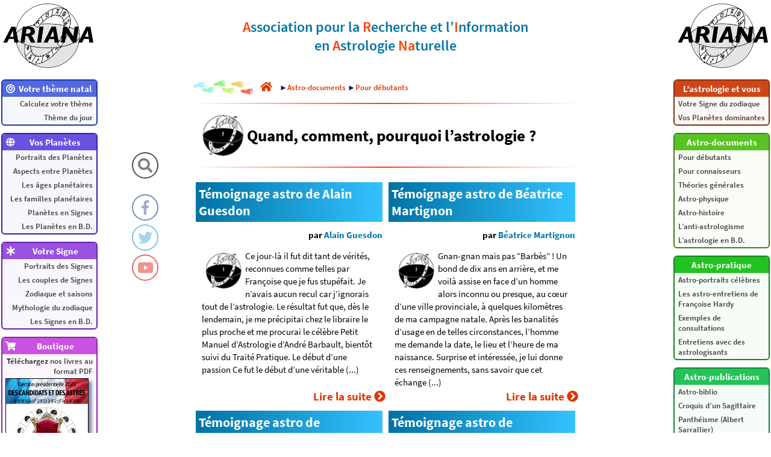

--- FILE ---
content_type: text/html; charset=utf-8
request_url: http://www.astroariana.com/-Quand-comment-pourquoi-l-.html
body_size: 8106
content:
<!DOCTYPE html>
<html lang="fr" dir="ltr">
<head>


<title>Quand, comment, pourquoi l&#8217;astrologie&nbsp;?</title>

<meta charset="utf-8">
<meta name="viewport"		content="width=device-width, initial-scale=1.0">
<meta name="robots"			content="index,follow">
<meta name="keywords"		content="astrologie, conditionaliste, naturelle, psychologie, personnalité, caractère, synastrie, couple, thème natal, thème astral, thème de naissance, carte du ciel, astronomie, neurosciences, neurophysiologie, système nerveux, cerveau, noologie, psychogénétique, zodiaque, signe, bélier, taureau, gémeaux, cancer, lion, vierge, balance, scorpion, sagittaire, capricorne, verseau, poissons, réflexologique, planète, soleil, lune, mercure, vénus, mars, jupiter, saturne, uranus, neptune, pluton, théorie des âges, RET, R.E.T., représentation, existence, transcendance, SORI, S.O.R.I., sujet, objet, relation, intégration, association, ARIANA, Astrologos, Jean-Pierre Nicola, Richard Pellard, Françoise Hardy, Jung, Pavlov, Kepler, Ptolémée">
<meta name="description"	content="Les bases, la pratique et les théories de l’astrologie conditionaliste. Astrosoft, logiciel de calcul de thème astral">
<meta name="author"			content="Richard Pellard, Jean-Pierre Nicola, Julien Rouger, Franck Le Bozec">
<meta name="copyright"		content="2003-2026 Richard Pellard, Jean-Pierre Nicola, Julien Rouger, Franck Le Bozec">
<meta name="publisher"		content="ARIANA">
<meta name="distribution"	content="global">
<meta name="identifier-url"	content="http://www.astroariana.com">

<link rel="icon" type="image/png" href="IMG/IconePluton.png">
<link rel="stylesheet" type="text/css" href="css/fontawesome.css">
<link rel="stylesheet" type="text/css" href="css/astroariana_20230827_2100.css">

<script>
article = false;
boutique = false;
</script>
<script src="https://www.astroariana.com/AstroAriana.js"></script>

<script>
  (function(i,s,o,g,r,a,m){i['GoogleAnalyticsObject']=r;i[r]=i[r]||function(){
  (i[r].q=i[r].q||[]).push(arguments)},i[r].l=1*new Date();a=s.createElement(o),
  m=s.getElementsByTagName(o)[0];a.async=1;a.src=g;m.parentNode.insertBefore(a,m)
  })(window,document,'script','https://www.google-analytics.com/analytics.js','ga');

  ga('create', 'UA-99838198-1', 'auto');
  ga('send', 'pageview');
</script>


</head>

<body style="position: relative; min-height: 100%; top: 0px;">

<a href="sommaire.php?lang=fr"><img src="IMG/ARIANASmallLogo2015.png" alt="AstroAriana" class="logo-ariana la ldisp"></a>
<a href="sommaire.php?lang=fr"><img src="IMG/ARIANASmallLogo2015.png" alt="AstroAriana" class="logo-ariana ra rdisp"></a>
<div id="lmenu" class="menucol">
	<div class="menu c1">
		<span><i class="fas fa-bullseye fa-fw"></i><span>Votre thème natal</span><i class="arw fas fa-chevron-down"></i></span>
		<a href="https://www.astroariana.com/spip.php?page=astrosoft&lang=fr">Calculez votre thème</a>
		<a href="https://www.astroariana.com/spip.php?page=astrosoft&lang=fr">Thème du jour</a>
	</div>
	<div class="menu c2">
		<span><i class="fas fa-globe fa-fw"></i><span>Vos Planètes</span><i class="arw fas fa-chevron-down"></i></span>
		<a href="rubrique165">Portraits des Planètes</a>
		<a href="rubrique23">Aspects entre Planètes</a>
		<a href="rubrique54">Les âges planétaires</a>
		<a href="rubrique110">Les familles planétaires</a>
		<a href="rubrique246">Planètes en Signes</a>
		<a href="rubrique162">Les Planètes en B.D.</a>
	</div>
	<div class="menu c3">
		<span><i class="fas fa-asterisk fa-fw"></i><span>Votre Signe</span><i class="arw fas fa-chevron-down"></i></span>
		<a href="rubrique164">Portraits des Signes</a>
		<a href="rubrique173">Les couples de Signes</a>
		<a href="rubrique79">Zodiaque et saisons</a>
		<a href="rubrique82">Mythologie du zodiaque</a>
		<a href="rubrique237">Les Signes en B.D.</a>
	</div>
	<div class="menu c4">
		<span><i class="fas fa-shopping-cart fa-fw"></i><span>Boutique</span><i class="arw fas fa-chevron-down"></i></span>
		<a href="https://www.astroariana.com/spip.php?page=boutique&lang=fr">
		<b>Téléchargez</b> nos livres au format PDF<img src="IMG/arton1993.png" alt="Élection présidentielle 2022 : des candidats et des astres"><img src="IMG/arton1812.png" alt="Astrologie & statistiques"><img src="IMG/arton909.jpg" alt="Les significations planétaires"><img src="IMG/arton910.jpg" alt="Pluton planète naine : une erreur géante"><img src="IMG/arton951.jpg" alt="Le zodiaque en bandes décimées">
		</a>
	</div>
	<div class="menu c5">
		<span><i class="fas fa-info fa-fw"></i><span>Information</span><i class="arw fas fa-chevron-down"></i></span>
		<a href="plan.php?lang=fr">Plan du site</a>
		<a href="article844">Qui sommes nous ?</a>
		<a href="mailto:richard.pellard@wanadoo.fr">Nous écrire</a>
		<a href="article835">Annuaire de liens</a>
	</div>
	<div class="menu c6">
		<span><i class="far fa-star fa-fw"></i><span>En vedette</span><i class="arw fas fa-chevron-down"></i></span>
		<a href="article347">Astrologie et couple, la synastrie</a>
		<a href="article413">Signe solaire et Signe Ascendant</a>
		<a href="article526">Théorie des transits</a>
		<a href="article125">La réalité astronomique du zodiaque</a>
		<a href="article532">Lune Noire et Nœuds lunaires</a>
		<a href="article373">Le zodiaque et la précession des équinoxes</a>
		<a href="article126">Le zodiaque réflexologique humain</a>
	</div>
</div>
<div id="rmenu" class="menucol">
	
	<div class="menu c7">
	<span><span>L’astrologie et vous</span><i class="arw fas fa-chevron-down"></i></span>
		
		<a href="-Votre-Signe-du-zodiaque-.html">Votre Signe du zodiaque</a>
		<a href="-Vos-Planetes-dominantes-.html">Vos Planètes dominantes</a>
	</div>
	
	
	<div class="menu c8">
	<span><span>Astro-documents</span><i class="arw fas fa-chevron-down"></i></span>
		
		<a href="-Pour-debutants-.html">Pour débutants</a>
		<a href="-Pour-connaisseurs-.html">Pour connaisseurs</a>
		<a href="-Theories-generales-.html">Théories générales</a>
		<a href="-Astro-physique-.html">Astro-physique</a>
		<a href="-Astro-histoire-.html">Astro-histoire</a>
		<a href="-L-anti-astrologisme-.html">L’anti-astrologisme</a>
		<a href="-L-astrologie-en-B-D-.html">L’astrologie en B.D.</a>
	</div>
	
	
	<div class="menu c9">
	<span><span>Astro-pratique</span><i class="arw fas fa-chevron-down"></i></span>
		
		<a href="-Astro-portraits-celebres-.html">Astro-portraits célèbres</a>
		<a href="-Les-astro-entretiens-de-Francoise-.html">Les astro-entretiens de Françoise Hardy</a>
		<a href="-Exemples-de-consultations-.html">Exemples de consultations</a>
		<a href="-Entretiens-avec-des-astrologisants-.html">Entretiens avec des astrologisants</a>
	</div>
	
	
	<div class="menu c10">
	<span><span>Astro-publications</span><i class="arw fas fa-chevron-down"></i></span>
		
		<a href="-Astro-biblio-.html">Astro-biblio</a>
		<a href="-Croquis-d-un-Sagittaire-.html">Croquis d&#8217;un Sagittaire</a>
		<a href="-Pantheisme-Albert-Sarrallier-.html">Panthéisme (Albert Sarrallier)</a>
	</div>
	
	
	<div class="menu c11">
		
		<span><span>Articles aléatoires</span><i class="arw fas fa-chevron-down"></i></span>
		
		<a href="L-experience-de-Carlson-un-exemple.html">L’&#8220;expérience&#8221; de Carlson&nbsp;: un exemple de charlatanisme anti-astrologiste</a>
		<a href="Profil-psychologique-du-Neptunien.html">Profil psychologique du Neptunien</a>
		<a href="Neptune-en-Cancer.html">Neptune en Cancer</a>
		<a href="Lion-Sagittaire-similarites-et.html">Lion-Sagittaire&nbsp;: similarités et différences</a>
		<a href="Le-rythme-Verseau.html">Le rythme Verseau</a>
		<a href="Le-cabanon-du-berger.html">Le cabanon du berger</a>
		<a href="Pour-une-astrologie-moderne.html">Pour une astrologie moderne</a>
		<a href="Introduction-a-l-interpretation.html">Introduction à l’interprétation des aspects</a>
		<a href="Aspects-plutoniens-dissonants,941.html">Aspects plutoniens dissonants (Pluton non-dominant)</a>
		<a href="Les-couples-planetaires.html">Les couples planétaires</a>
		<a href="Exercice-d-interpretation-en.html">Exercice d’interprétation en &#8220;aveugle&#8221;</a>
		<a href="Le-Belier-en-video.html">Le Bélier en vidéo</a>
		
	</div>
</div>

<div class="layout invisible">
	<div class="ldisp"></div>
	<div class="rdisp"></div>
	<div class="cdisp"></div>
	<div class="lmdisp">
		<div class="mcol">
		<div class="ico-home-search"><i class="fas fa-search icon"></i><span class="rtt">Recherchez sur AstroAriana</span></div>
		<div style="height:20px;"></div>
		<a href="https://www.facebook.com/AstroArianaPage" target="_blank">
		<div class="ico-home-facebook"><i class="fab fa-facebook-f icon"></i><span class="rtt">
		Suivez AstroAriana sur Facebook</span></div></a>
		<a href="https://twitter.com/AstroArianaFR" target="_blank">
		<div class="ico-home-twitter"><i class="fab fa-twitter icon"></i><span class="rtt">
		Suivez AstroAriana sur Twitter</span></div></a>
		<a href="https://www.youtube.com/channel/UCmCe26k2NM_wpSMiebJ8LGw" target="_blank">
		<div class="ico-home-youtube"><i class="fab fa-youtube icon"></i><span class="rtt">
		Suivez AstroAriana sur YouTube</span></div></a>
		</div>
	</div>
	<div class="rmdisp">
		<div class="mcol">
	
	
		</div>
	</div>
</div>

<div class="layout">
	<div class="ldisp"></div>
	<div class="rdisp"></div>
	<div class="lmdisp"></div>
	<div class="rmdisp"></div>
	<div class="ccol cdisp">

<nav id="navbar">
	<div><a href="sommaire.php?lang=fr"><img src="IMG/ARIANASmallLogo2015.png" alt="AstroAriana" style="width: 50px; height: auto;"></a>
	<span>Accueil</span></div>
	<div><i class="fas fa-bars"></i>
	<span>Menu</span></div>
	<div><i class="fas fa-map-signs"></i>
	<span>Plan du site</span></div>
	<div><i class="fas fa-search"></i>
	<span>Recherche</span></div>
</nav>

<div class="search">
	<form action="recherche.php" method="get">
		<input name="recherche" id="searchfield" placeholder="Recherchez sur AstroAriana..." type="text">
		<input name="lang" value="fr" type="hidden">
	</form>
</div>

<div class="header">
	<div>
	<b>A</b>ssociation pour la <b>R</b>echerche et l’<b>I</b>nformation<br>en <b>A</b>strologie <b>Na</b>turelle
	</div>
</div><div class="ariane">
<img src="IMG/footsteps-colorscale.jpg" alt="Vous êtes ici&nbsp;:" style="max-width:100px;height:auto;width:auto;margin:0px;">
<a href="http://www.astroariana.com/sommaire.php?lang=fr" class="spip_in"><i class="fas fa-home fa-lg" style="margin:0px 12px;"></i></a>
<div>&#9658;<a href="-Astro-documents-.html" class="spip_in">Astro-documents</a>
&#9658;<a href="-Pour-debutants-.html" class="spip_in">Pour débutants</a>

</div>
</div>
<hr>


<div class="titre">
	<img class="spip_logos" alt="" src="http://www.astroariana.com/IMG/rubon151.png?1564656089" align="left" style="max-width:80px;max-height:80px;">
	<div>
		<div>Quand, comment, pourquoi l&#8217;astrologie&nbsp;?</div>
	</div>
</div>



<div class="contenurubrique">






<hr>

<div class="apercu">
<a class="apercutitre" href="Temoignage-astro-de-Alain-Guesdon.html">Témoignage astro de Alain Guesdon</a>
<div class="lesauteurs" style="margin-right:5px;">
par&nbsp;<span class="vcard author"><a class="url fn spip_in" href="_Alain-Guesdon_.html?lang=fr">Alain Guesdon</a></span>
</div>

<p>
<span style="float:left;height:70px;display:flex;">
<img class="spip_logos" alt="" src="http://www.astroariana.com/IMG/arton749.png?1564656082" align="left" style="max-width:80px;max-height:80px;">
</span>
Ce jour-là il fut dit tant de vérités, reconnues comme telles par Françoise que je fus stupéfait. Je n’avais aucun recul car j’ignorais tout de l’astrologie. Le résultat fut que, dès le lendemain, je me précipitai chez le libraire le plus proche et me procurai le célèbre Petit Manuel d’Astrologie d’André Barbault, bientôt suivi du Traité Pratique.

Le début d’une passion

Ce fut le début d’une véritable&nbsp;(...)
</p>

<a class="apercusuite spip_in" href="Temoignage-astro-de-Alain-Guesdon.html">Lire la suite&nbsp;<i class="fas fa-chevron-circle-right"></i></a>

</div>
<div class="apercu">
<a class="apercutitre" href="Temoignage-astro-de-Beatrice.html">Témoignage astro de Béatrice Martignon</a>
<div class="lesauteurs" style="margin-right:5px;">
par&nbsp;<span class="vcard author"><a class="url fn spip_in" href="_Beatrice-Martignon_.html?lang=fr">Béatrice Martignon</a></span>
</div>

<p>
<span style="float:left;height:70px;display:flex;">
<img class="spip_logos" alt="" src="http://www.astroariana.com/IMG/arton761.png?1564656083" align="left" style="max-width:80px;max-height:80px;">
</span>
Gnan-gnan mais pas “Barbès” !

Un bond de dix ans en arrière, et me voilà assise en face d’un homme alors inconnu ou presque, au cœur d’une ville provinciale, à quelques kilomètres de ma campagne natale. Après les banalités d’usage en de telles circonstances, l’homme me demande la date, le lieu et l’heure de ma naissance. Surprise et intéressée, je lui donne ces renseignements, sans savoir que cet échange&nbsp;(...)
</p>

<a class="apercusuite spip_in" href="Temoignage-astro-de-Beatrice.html">Lire la suite&nbsp;<i class="fas fa-chevron-circle-right"></i></a>

</div>
<div class="apercu">
<a class="apercutitre" href="Temoignage-astro-de-Catherine.html">Témoignage astro de Catherine Gutierrez</a>
<div class="lesauteurs" style="margin-right:5px;">
par&nbsp;<span class="vcard author"><a class="url fn spip_in" href="_Catherine-Gutierrez_.html?lang=fr">Catherine Gutierrez</a></span>
</div>

<p>
<span style="float:left;height:70px;display:flex;">
<img class="spip_logos" alt="" src="http://www.astroariana.com/IMG/arton764.png?1564656083" align="left" style="max-width:80px;max-height:80px;">
</span>
La dame austère et le sandwich au Nutella

Et moi, gamine fascinée par cette rencontre, insouciante du danger fatal qui me guettait, je bouquinais des livres entre un sandwich au Nutella et un verre de coca, les pieds sur la table, la tête dans les étoiles magiques qui devaient n’ouvrir les portes d’une science mystérieuse et lointaine.

Sauvegarde envers moi-même ? Je n’ai pas appris, j’ai effleuré&nbsp;(...)
</p>

<a class="apercusuite spip_in" href="Temoignage-astro-de-Catherine.html">Lire la suite&nbsp;<i class="fas fa-chevron-circle-right"></i></a>

</div>
<div class="apercu">
<a class="apercutitre" href="Temoignage-astro-de-Catherine,752.html">Témoignage astro de Catherine Planas</a>
<div class="lesauteurs" style="margin-right:5px;">
par&nbsp;<span class="vcard author"><a class="url fn spip_in" href="_Catherine-Planas_.html?lang=fr">Catherine Planas</a></span>
</div>

<p>
<span style="float:left;height:70px;display:flex;">
<img class="spip_logos" alt="" src="http://www.astroariana.com/IMG/arton752.png?1564656082" align="left" style="max-width:80px;max-height:80px;">
</span>
Histoire d’un déconditionnement

Puis un matin, sur France Inter, tiens ! Françoise Hardy est invitée, un certain Richard Pellard l’accompagne pour parler astro. Youpi, je me sens chez moi, enfin de l’astrologie intelligente, présentée par des gens intelligents sur un radio intelligente. Moment de bonheur ! Je note le titre du livre que Françoise Hardy qui vient de sortir. Sans le chercher, je tombe&nbsp;(...)
</p>

<a class="apercusuite spip_in" href="Temoignage-astro-de-Catherine,752.html">Lire la suite&nbsp;<i class="fas fa-chevron-circle-right"></i></a>

</div>
<div class="apercu">
<a class="apercutitre" href="Temoignage-astro-de-Catherine,754.html">Témoignage astro de Catherine Rondot</a>
<div class="lesauteurs" style="margin-right:5px;">
par&nbsp;<span class="vcard author"><a class="url fn spip_in" href="_Catherine-Rondot_.html?lang=fr">Catherine Rondot</a></span>
</div>

<p>
<span style="float:left;height:70px;display:flex;">
<img class="spip_logos" alt="" src="http://www.astroariana.com/IMG/arton754.png?1564656082" align="left" style="max-width:80px;max-height:80px;">
</span>
L’astrologie en mère de famille

Je fais, ou devrais-je dire, je grappille de l’astrologie en mère de famille souvent débordée. J’aurais pu faire atelier poterie ou peinture sur soie, j’ai choisi les astres. J’ai de phénoménales lacunes, impardonnables, pour qui se dit astrologue, (je ne me le dis pas). Je ne sais même pas ce qu’est une longitude, ou très vaguement. Ma connaissance du système solaire&nbsp;(...)
</p>

<a class="apercusuite spip_in" href="Temoignage-astro-de-Catherine,754.html">Lire la suite&nbsp;<i class="fas fa-chevron-circle-right"></i></a>

</div>
<div class="apercu">
<a class="apercutitre" href="Temoignage-astro-de-Didier-Naas.html">Témoignage astro de Didier Naas</a>
<div class="lesauteurs" style="margin-right:5px;">
par&nbsp;<span class="vcard author"><a class="url fn spip_in" href="_Didier-Naas_.html?lang=fr">Didier Naas</a></span>
</div>

<p>
<span style="float:left;height:70px;display:flex;">
<img class="spip_logos" alt="" src="http://www.astroariana.com/IMG/arton755.png?1564656082" align="left" style="max-width:80px;max-height:80px;">
</span>
De l’infime à l’intime

Durant cette époque, un collègue de travail m’a demandé mon heure et mes coordonnées de naissance, et a tracé, après consultation de nombreux bouquins et d’interminables calculs avec une table logarithmique, une espèce de galette fourrée de tas de symboles et de chiffres (pas très croustillante et à vrai dire plutôt indigeste…). Les livres, (je l’ai su peu de temps après) étaient&nbsp;(...)
</p>

<a class="apercusuite spip_in" href="Temoignage-astro-de-Didier-Naas.html">Lire la suite&nbsp;<i class="fas fa-chevron-circle-right"></i></a>

</div>
<div class="apercu">
<a class="apercutitre" href="Temoignage-astro-de-Jacques.html">Témoignage astro de Jacques Mullard</a>
<div class="lesauteurs" style="margin-right:5px;">
par&nbsp;<span class="vcard author"><a class="url fn spip_in" href="_Jacques-Mullard_.html?lang=fr">Jacques Mullard</a></span>
</div>

<p>
<span style="float:left;height:70px;display:flex;">
<img class="spip_logos" alt="" src="http://www.astroariana.com/IMG/arton747.png?1564656082" align="left" style="max-width:80px;max-height:80px;">
</span>
Les cartes du ciel étaient réalisées manuellement et le soin qu’elles réclamaient — associé à la fièvre de mes premiers pas — leur donnait toute une dimension ésotérique et sacrée. Évidemment j’avais mis mes proches à contribution pour tester mes premières “interprétations” et comme j’avais eu le bonheur d’obtenir des résultats au-delà de mes espérances, cela suffisait à m’encourager à poursuivre mon parcours.&nbsp;(...)
</p>

<a class="apercusuite spip_in" href="Temoignage-astro-de-Jacques.html">Lire la suite&nbsp;<i class="fas fa-chevron-circle-right"></i></a>

</div>
<div class="apercu">
<a class="apercutitre" href="Temoignage-astro-de-Jean-Pierre.html">Témoignage astro de Jean-Pierre Nicola</a>
<div class="lesauteurs" style="margin-right:5px;">
par&nbsp;<span class="vcard author"><a class="url fn spip_in" href="_Jean-Pierre-Nicola_.html?lang=fr">Jean-Pierre Nicola</a></span>
</div>

<p>
<span style="float:left;height:70px;display:flex;">
<img class="spip_logos" alt="" src="http://www.astroariana.com/IMG/arton745.png?1564656082" align="left" style="max-width:80px;max-height:80px;">
</span>
Une Côte d’Azur plutonienne

En novembre 1942, à la suite d’une primo-infection, après un traitement aux injections de calcium, j’ai été expédié dans un préventorium, à Lacaune (Tarn). Déracinement d’un jeune niçois adapté au ghetto du vieux-Nice, leader d’un petit groupe, enfant de la mer et du soleil. Arrivée sinistre. Neige, nuit, faim. Une Côte d’azur plutonienne.

J’allais, le lendemain, découvrir le&nbsp;(...)
</p>

<a class="apercusuite spip_in" href="Temoignage-astro-de-Jean-Pierre.html">Lire la suite&nbsp;<i class="fas fa-chevron-circle-right"></i></a>

</div>
<div class="apercu">
<a class="apercutitre" href="Temoignage-astro-de-Marie-Helene.html">Témoignage astro de Marie-Hélène Rudel</a>
<div class="lesauteurs" style="margin-right:5px;">
par&nbsp;<span class="vcard author"><a class="url fn spip_in" href="_Marie-Helene-Rudel_.html?lang=fr">Marie-Hélène Rudel</a></span>
</div>

<p>
<span style="float:left;height:70px;display:flex;">
<img class="spip_logos" alt="" src="http://www.astroariana.com/IMG/arton759.png?1564656082" align="left" style="max-width:80px;max-height:80px;">
</span>
“Comme tous les artistes” ?

J’étais “Scorpion” : j’avais lu que cela me donnait une vie intérieure ténébreuse et riche et une vie sexuelle future très enviable. J’étais fière de mon Signe. Je cohabitais avec un Capricorne, un Poissons et un Verseau. J’étais baignée par le vocabulaire de l’astrologie. Tous ces mots étaient pour moi surtout des sensations : couleurs, sons, images d’un monde chaleureux source de&nbsp;(...)
</p>

<a class="apercusuite spip_in" href="Temoignage-astro-de-Marie-Helene.html">Lire la suite&nbsp;<i class="fas fa-chevron-circle-right"></i></a>

</div>
<div class="apercu">
<a class="apercutitre" href="Temoignage-astro-de-Maurice-Worme.html">Témoignage astro de Maurice Worme</a>
<div class="lesauteurs" style="margin-right:5px;">
par&nbsp;<span class="vcard author"><a class="url fn spip_in" href="_Maurice-Worme_.html?lang=fr">Maurice Worme</a></span>
</div>

<p>
<span style="float:left;height:70px;display:flex;">
<img class="spip_logos" alt="" src="http://www.astroariana.com/IMG/arton750.png?1564656082" align="left" style="max-width:80px;max-height:80px;">
</span>
Albert Einstein. sans doute ?

J’étais fasciné, aveuglé (‘r’ faible) par les êtres (tel Albert Einstein) qui affirmaient que finalement les mystères du monde n’en étaient pas et que tout est au fond relativement simple, évident et compréhensible. Pourtant, je ressentais obscurément que tout était loin d’être aussi évident (j’allais dire simpliste…). En 1984 (j’avais juste trente ans), j’ai connu une période&nbsp;(...)
</p>

<a class="apercusuite spip_in" href="Temoignage-astro-de-Maurice-Worme.html">Lire la suite&nbsp;<i class="fas fa-chevron-circle-right"></i></a>

</div>
<div class="apercu">
<a class="apercutitre" href="Temoignage-astro-de-Pascal-Perrin.html">Témoignage astro de Pascal Perrin</a>
<div class="lesauteurs" style="margin-right:5px;">
par&nbsp;<span class="vcard author"><a class="url fn spip_in" href="_Pascal-Perrin_.html?lang=fr">Pascal Perrin</a></span>
</div>

<p>
<span style="float:left;height:70px;display:flex;">
<img class="spip_logos" alt="" src="http://www.astroariana.com/IMG/arton762.png?1564656083" align="left" style="max-width:80px;max-height:80px;">
</span>
La cousine et le malentendu

Donc, j’ai commencé à me pencher sur l’astrologie en 1984, à 18 ans. C’est une cousine qui, tentant de calculer mon Ascendant, a fini par piquer ma curiosité. Jusque là, je ne connaissais de l’astrologie que mon Signe solaire, comme tout le monde… et encore, je suis entré en astrologie sur un malentendu. Croyant bien faire, elle m’avait d’abord attribué un Ascendant Verseau,&nbsp;(...)
</p>

<a class="apercusuite spip_in" href="Temoignage-astro-de-Pascal-Perrin.html">Lire la suite&nbsp;<i class="fas fa-chevron-circle-right"></i></a>

</div>
<div class="apercu">
<a class="apercutitre" href="Temoignage-astro-de-Remi-Valet.html">Témoignage astro de Rémi Valet</a>
<div class="lesauteurs" style="margin-right:5px;">
par&nbsp;<span class="vcard author"><a class="url fn spip_in" href="_Remi-Valet_.html?lang=fr">Rémi Valet</a></span>
</div>

<p>
<span style="float:left;height:70px;display:flex;">
<img class="spip_logos" alt="" src="http://www.astroariana.com/IMG/arton748.png?1564656082" align="left" style="max-width:80px;max-height:80px;">
</span>
En quelque sorte le “thème idéal” ?

Avec Mars-Saturne dominants en conjonction à l’opposé de Neptune, il est vrai que j’ai tendance à placer toute réalité, qu’elle soit physique, charnelle ou intuitive, avant toute interprétation subjective de celle-ci. Si je n’ai rien contre Neptune et le désir que cette planète peut introduire en nous de rêver à d’autre mondes, je me méfie en revanche de tout ceux qui&nbsp;(...)
</p>

<a class="apercusuite spip_in" href="Temoignage-astro-de-Remi-Valet.html">Lire la suite&nbsp;<i class="fas fa-chevron-circle-right"></i></a>

</div>
<div class="apercu">
<a class="apercutitre" href="Temoignage-astro-de-Richard.html">Témoignage astro de Richard Pellard</a>
<div class="lesauteurs" style="margin-right:5px;">
par&nbsp;<span class="vcard author"><a class="url fn spip_in" href="_Richard-Pellard_.html?lang=fr">Richard Pellard</a></span>
</div>

<p>
<span style="float:left;height:70px;display:flex;">
<img class="spip_logos" alt="" src="http://www.astroariana.com/IMG/arton746.png?1564656082" align="left" style="max-width:80px;max-height:80px;">
</span>
À l’ombre de Neptune

Mes connaissances en psychologie étaient par ailleurs des plus rudimentaires : ma nature me portait peu à l’introspection, et de plus, après avoir fréquenté presque chaque jour pendant près d’un an un névrosé shooté à la psychanalyse freudienne et lu quelques ouvrages de tonton Sigmund, j’étais plutôt allergique à la sphère psy… Bref, je n’avais pas vraiment le profil standard d’un&nbsp;(...)
</p>

<a class="apercusuite spip_in" href="Temoignage-astro-de-Richard.html">Lire la suite&nbsp;<i class="fas fa-chevron-circle-right"></i></a>

</div>
<div class="apercu">
<a class="apercutitre" href="Temoignage-astro-de-Sebastien-Marc.html">Témoignage astro de Sébastien Marc</a>
<div class="lesauteurs" style="margin-right:5px;">
par&nbsp;<span class="vcard author"><a class="url fn spip_in" href="_Sebastien-Marc_.html?lang=fr">Sébastien Marc</a></span>
</div>

<p>
<span style="float:left;height:70px;display:flex;">
<img class="spip_logos" alt="" src="http://www.astroariana.com/IMG/arton758.png?1564656082" align="left" style="max-width:80px;max-height:80px;">
</span>
Astrologie en filigrane

À quand remonte cet attrait pour l’astrologie ? Reconstituer l’histoire de sa propre rencontre avec l’astro s’avère moins évidente que ce que l’on pouvait imaginer au départ. Car dès avant l’adolescence on est forcément déjà tombé nez à nez avec un horoscope zodiacal. On découvre alors de quel Signe on est. “Tiens, je suis Scorpion, et toi tu es Verseau.” Qu’est ce que cela veut bien&nbsp;(...)
</p>

<a class="apercusuite spip_in" href="Temoignage-astro-de-Sebastien-Marc.html">Lire la suite&nbsp;<i class="fas fa-chevron-circle-right"></i></a>

</div>
<div class="apercu">
<a class="apercutitre" href="Temoignage-astro-de-Viviane.html">Témoignage astro de Viviane Saulais</a>
<div class="lesauteurs" style="margin-right:5px;">
par&nbsp;<span class="vcard author"><a class="url fn spip_in" href="_Viviane-Saulais_.html?lang=fr">Viviane Saulais</a></span>
</div>

<p>
<span style="float:left;height:70px;display:flex;">
<img class="spip_logos" alt="" src="http://www.astroariana.com/IMG/arton760.png?1564656083" align="left" style="max-width:80px;max-height:80px;">
</span>
Merci, Pluton

Sans adhérer immédiatement aux théories qu’elle développait — scepticisme du ‘t’ oblige ! — j’en conçus une curiosité qui me conduisit, quelques années plus tard, à l’occasion d’un événement douloureux que je devais par tous les moyens surmonter, aux cours qu’Yves Lenoble — le professeur de ma sœur — dispensait le mardi soir à Montparnasse. La découverte, en cet automne 79, du transit de Pluton&nbsp;(...)
</p>

<a class="apercusuite spip_in" href="Temoignage-astro-de-Viviane.html">Lire la suite&nbsp;<i class="fas fa-chevron-circle-right"></i></a>

</div>
<div class="apercu">
<a class="apercutitre" href="Temoignage-astro-de-Yves-Ouatou.html">Témoignage astro de Yves Ouatou</a>
<div class="lesauteurs" style="margin-right:5px;">
par&nbsp;<span class="vcard author"><a class="url fn spip_in" href="_Richard-Pellard_.html?lang=fr">Richard Pellard</a></span>
</div>

<p>
<span style="float:left;height:70px;display:flex;">
<img class="spip_logos" alt="" src="http://www.astroariana.com/IMG/arton756.png?1564656082" align="left" style="max-width:80px;max-height:80px;">
</span>
Le Fil d’ARIANA : Depuis bientôt vingt ans, on vous retrouve dans presque toutes les publications conditionalistes. Comment expliquez-vous ce phénomène ?

Yves Ouatou : Je ne me l’explique pas. D’ailleurs, je n’ai jamais vraiment cherché à m’expliquer grand-chose. Je représente tout ce que les conditionalistes ne peuvent pas supporter : je suis un astro-symboliste tendance tiroir-caisse, je fais des&nbsp;(...)
</p>

<a class="apercusuite spip_in" href="Temoignage-astro-de-Yves-Ouatou.html">Lire la suite&nbsp;<i class="fas fa-chevron-circle-right"></i></a>

</div>

</div>

<br>

<hr>
<div class="pieddepage">
Tous droits réservés. 
&copy; 2003–2026 <a href="" title="richard [dot] pellard [at] wanadoo [dot] fr">Richard Pellard</a>. Reproduction interdite.<br>
Webmestre&nbsp;: <a href="" title="julien [dot] rouger [at] gmail [dot] com">Julien Rouger</a><br>
AstroAriana — Site réalisé avec <a href="http://www.spip.net/">SPIP</a>
</div>
<hr>

	</div>
</div>

<div></div>
</body>
</html>
